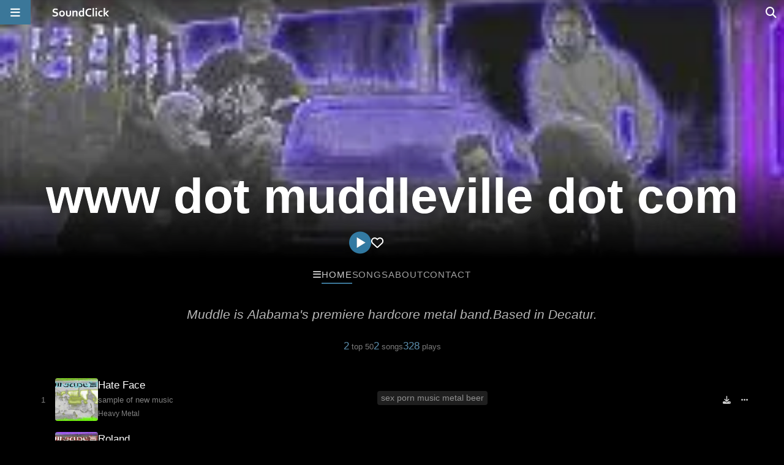

--- FILE ---
content_type: text/html;charset=UTF-8
request_url: https://www.soundclick.com/artist/default.cfm?bandID=181564
body_size: 8207
content:
<!doctype html>
<html lang="en-US">
<head>
<meta name="viewport" content="width=device-width, initial-scale=1, viewport-fit=cover">
<meta charset="UTF-8">
<link rel="preconnect" href="https://cloudimages.soundclick.com">
<link rel="dns-prefetch" href="//cloudimages.soundclick.com">
<title>www dot muddleville dot com – Metal & Heavy Metal Music | Free MP3 Downloads – New Songs</title>
<meta name="description" content=" 
Muddle is Alabama's premiere hardcore metal band.Based in Decatur.">
<!-- scripts -->
<script defer type="text/javascript" src="/_common/lib/jQuery3.7.0.min.js"></script>	
<script defer type="text/javascript" src="/_common/lib/jQuery3.6.4.FIX.min.js"></script> 
<script defer type="text/javascript" src="/_common/scripts/_minified/utils.min.js?v=11.2025_07"></script>	
<link rel="preload" href="/_cfStuff/fontawesome/kit-5a791bc007_v_25_11_01/css/all.min.css?v=11.2025_07" as="style" onload="this.onload=null;this.rel='stylesheet'">
<!-- css -->
<link rel="stylesheet" href="/_common/css/_minified/major.min.css?v=11.2025_07">	
<link rel="stylesheet" href="/_common/css/_minified/charts.min.css?v=11.2025_07">	
<link rel="stylesheet" href="/_common/css/_minified/artist.min.css?v=11.2025_07">	
<!-- white styles -->
<!-- icon -->
<link rel="icon" sizes="192x192" href="/images/icons/favIcon.png?v=2022">
<link rel="apple-touch-icon" href="/images/icons/apple-touch-icon.png?v=2022"/>
<!-- socials -->
<meta property="og:site_name" content="SoundClick" />
<meta property="fb:app_id" content="3537100384" />
<meta name="twitter:site" content="@SoundClick">
<meta name="twitter:domain" content="soundclick.com">
<meta name="twitter:app:name:iphone" content="SoundClick">
<meta name="twitter:app:name:ipad" content="SoundClick">
<meta name="twitter:app:name:googleplay" content="SoundClick">
<meta name="twitter:app:id:iphone" content="1476928026">
<meta name="twitter:app:id:ipad" content="1476928026">
<meta name="twitter:app:id:googleplay" content="com.soundclick.soundclickmobile">
<!-- open graph details -->
<meta property="og:description" content=" 
Muddle is Alabama's premiere hardcore metal band.Based in Decatur. #sexPornMusicMetalBeer" />
<meta property="og:image" content="https://cloudimages.soundclick.com/04/images/w/band/wwwdotmuddlevilledotcom.webp">
<meta property="og:image:secure_url" content="https://cloudimages.soundclick.com/04/images/w/band/wwwdotmuddlevilledotcom.webp">
<meta name="twitter:card" content="summary">
<meta name="twitter:description" content=" 
Muddle is Alabama's premiere hardcore metal band.Based in Decatur. #sexPornMusicMetalBeer">
<meta name="twitter:image" content="https://cloudimages.soundclick.com/04/images/w/band/wwwdotmuddlevilledotcom.webp">
<meta property="og:type" content="music.song">
<meta property="og:title" content="www dot muddleville dot com" />
<meta property="og:url" content="https://www.soundclick.com/wwwdotmuddlevilledotcom" />
<meta property="og:image:width" content="600">
<meta property="og:image:height" content="600">
<meta name="twitter:title" content="www dot muddleville dot com">
<link rel="manifest" href="/manifest.json?v=11.2025_07" />
<meta name="mobile-web-app-capable" content="yes">
<meta name="google-adsense-account" content="ca-pub-7488472088786332">
</head>
<body>
<main id="sclk_framework_content" role="main">
<script type="application/ld+json">
{"@context": "https://schema.org", "@type": "BreadcrumbList", "itemListElement": [
{ "@type": "ListItem", "position": 1, "name": "SoundClick", "item": "https://www.soundclick.com/" },
{ "@type": "ListItem", "position": 2, "name": "Metal", "item": "https://www.soundclick.com/metal" },
{ "@type": "ListItem", "position": 3, "name": "Heavy Metal", "item": "https://www.soundclick.com/metal/heavy-metal" },
{ "@type": "ListItem", "position": 4, "name": "www dot muddleville dot com", "item": "https://www.soundclick.com/wwwdotmuddlevilledotcom" }
]}
</script>
<script>
history.replaceState( { title: "www dot muddleville dot com – Metal & Heavy Metal Music | Free MP3 Downloads – New Songs", url:location.href, origurl:"https://www.soundclick.com/artist/default.cfm?bandid=181564&content=overview", scrollTop:0}, "", "https://www.soundclick.com/wwwdotmuddlevilledotcom"); 
</script>	
<script type="application/ld+json">{"@context": "https://schema.org","@type": "MusicGroup","name": "www dot muddleville dot com","genre": ["Metal","Heavy Metal"],"sameAs": ["https://muddleville.com","https://www.soundclick.com/artist/default.cfm?bandID=181564"],"foundingLocation": {"@type": "Place","address": {"@type": "PostalAddress","addressLocality": "decatur","addressCountry": "USA"}},"foundingDate": "2004-06-16","keywords": ["sexPornMusicMetalBeer"],"slogan": " \r\n\r\n \r\n\r\n \r\n\r\n \r\n \r\nMuddle is Alabama's premiere hardcore metal band.Based in Decatur.","description": "www dot muddleville dot com is a Heavy Metal artist with 2 tracks available free to stream. \r\n\r\n \r\n\r\n \r\n\r\n \r\n \r\nMuddle is Alabama's premiere hardcore metal band.Based in Decatur.","image": ["https://cloudimages.soundclick.com/04/images/w/band/wwwdotmuddlevilledotcom.webp"], "interactionStatistic": [{"@type": "InteractionCounter","interactionType": "https://schema.org/WatchAction","userInteractionCount": 4702,"description": "Total page views"},{"@type": "InteractionCounter","interactionType": "https://schema.org/ListenAction","userInteractionCount": 328,"description": "Total song streams"}],"url": "https://www.soundclick.com/wwwdotmuddlevilledotcom"}</script>
<section id="sclkArtist"> 
<section aria-label="Section containing main header">
<div id="sclk_pageHead" class="sclkArtist_pageHead img_enhance" >
<img src="https://cloudimages.soundclick.com/04/images/w/band/wwwdotmuddlevilledotcom.webp" id="sclkArtist_pageHead_coverPicture" alt="cover pic" fetchpriority="high" decoding="async">
<aside id="sclk_pageHead_fader" class="sclkArtist_fader" aria-label="Visual element"></aside>
<div id="sclkArtist_pageHeadWrapper">
<header id="sclkArtist_pageHeadContent" class="filter_pageHead_update">
<h1 id="sclkArtist_pageHead_name" class="sclk_link" data-href="/artist/default.cfm?bandID=181564">www dot muddleville dot com</h1>
<section id="sclkArtist_pageHead_buttons">
<div id="sclkArtist_songInfo_actionBtns">
<button title="Play" class="clk_loadPlaylist" data-type="artist" data-typeid="181564"><i class="fa-sharp-duotone fa-solid fa-circle-play"></i></button>
<button title="Follow" class="sclk_link" data-href="/memberAdmin/utils/follow.cfm?action=follow&bandID=181564" data-skipHistory="true"><i class="far fa-heart"></i></button>
</div>
</section>
</header>
</div>
</div>
<nav id="sclkArtist_topNavWrapper" aria-label="Artist navigation links">
<div id="sclkArtist_topNavContainer" class="scrolling-wrapper">
<div id="sclkArtist_mobile_tabs_menuBarBtn" title="Artist menu" class="sclkArtist_topNavDiv clk_showArtistSideMenu scroll-item sclkArtist_topNav_mobile" data-bandid="181564">
<i class="fa-solid fa-bars"></i>
</div>
<a class="sclkArtist_topNavDiv sclk_link scroll-item sclkArtist_topNav_mobile sclkArtist_topNavSelected" href="/wwwdotmuddlevilledotcom" data-href="/artist/default.cfm?bandID=181564">Home</a>
<a class="sclkArtist_topNavDiv sclk_link scroll-item sclkArtist_topNav_mobile " href="/wwwdotmuddlevilledotcom/?content=songs" data-href="/artist/default.cfm?bandID=181564&content=songs">Songs</a>
<a class="sclkArtist_topNavDiv sclk_link scroll-item sclkArtist_topNav_mobile " href="/wwwdotmuddlevilledotcom/?content=about" data-href="/artist/default.cfm?bandID=181564&content=about" >About</a>
<a class="sclkArtist_topNavDiv sclk_link scroll-item sclkArtist_topNav_mobile " href="/wwwdotmuddlevilledotcom/?content=contact" data-href="/artist/default.cfm?bandID=181564&content=contact">Contact</a>
</div>
</nav>
</section>
<aside id="sclkArtist_topAltNameWrapper" aria-label="Alternative header when user scrolls down">
<div id="sclkArtist_topAltNameContainer">
<div>&nbsp;</div>
<div id="sclkArtist_topAlt_name">www dot muddleville dot com</div>
<div id="sclkArtist_topAlt_buttons">
<div title="Play" class="clk_loadPlaylist" data-type="artist" data-typeid="181564"><i class="fa-sharp-duotone fa-solid fa-circle-play"></i></div>
<div title="Follow" class="sclk_link" data-href="/memberAdmin/utils/follow.cfm?action=follow&bandID=181564" data-skipHistory="true"><i class="far fa-heart"></i></div>
<div title="Artist menu" class="clk_showArtistSideMenu" data-bandid="181564"><i class="fa-solid fa-bars"></i></div>
</div>
</div>
</aside>
<div id="sclkArtist_contentWrapper">
<div id="sclkArtist_content">
<h2 id="sclkArtist_tagline"> 
Muddle is Alabama's premiere hardcore metal band.Based in Decatur. </h2>	
<div id="sclkArtist_overview_numbers">
<div>
<span class="sclkArtist_overview_number">
2</span>
<span class="sclkArtist_overview_text">top 50</span>
</div> 
<div>
<span class="sclkArtist_overview_number">
2</span>
<span class="sclkArtist_overview_text">songs</span>
</div> 
<div>
<span class="sclkArtist_overview_number">
328</span>
<span class="sclkArtist_overview_text">plays</span>
</div> 
</div>
<div style="height: 10px;"></div>
<section id="playingSong_1322159" class="charts2_songBox" aria-label="Song information">
<aside class="charts2_section_position" aria-label="Position and play button">
<button class="charts2_posPlayToggle clk_loadPlaylist" aria-label="Toggle play"
data-type="artist" data-typeid="181564" data-songid="1322159" data-startrow="1"
>
<div class="charts2_playBtn"><i class="fa-sharp-duotone fa-solid fa-circle-play"></i></div>
<div class="charts2_position">
<div class="charts2_position_number">1</div>
</div>
</button>
</aside>
<img class="charts2_section_picture clk_loadPlaylist lazybg" data-src="https://cloudimages.soundclick.com/04/images/w/song/wwwdotmuddlevilledotcom%2Bhateface2.jpg" src="/images/site/1x1.png" 
alt="Picture for song 'Hate Face' by artist 'www dot muddleville dot com'" 
data-type="artist" data-typeid="181564" data-songid="1322159" data-startrow="1">
</img>
<div class="charts2_section_titleBox">
<h3 class="charts2_songname songActivityIndicator clk_loadPlaylist" 
aria-label="Song title"
data-type="artist" data-typeid="181564" data-songid="1322159" data-startrow="1"
>
<span class="sclk_mobileOnly">Hate Face</span>
<span class="sclk_desktopOnly">Hate Face</span>
</h3>
<p class="charts2_description">
<span>sample of new music</span>
</p>
<p class="charts2_extra_infos">
<span>
<a class="sclk_link" href="/metal/heavy-metal"> 
Heavy Metal
</a>
</span>
</p>
</div>
<div class="charts2_section_tags">
<ul>
<li>
<a class="sclk_link" href="/search/default.cfm?searchterm=sex+porn+music+metal+beer,&tagIDs=69216">sex porn music metal beer</a>
</li>
</ul>
</div>
<div class="charts2_section_distribution">
<a class="charts2_button charts2_button_gray clk_openPopupBox" href="/utils_download/download_song.cfm?ID=1322159&bandid=181564" rel="nofollow" title="Free MP3 download of 'Hate Face'" aria-label="Download free MP3">
<i class="fa-solid fa-download"></i>
</a>
</div>
<div class="charts2_section_moreInfoBtn">
<a class="charts2_button charts2_button_gray clk_openPopupBox" href="/music/songInfo_standalone/?songID=1322159" data-href="/music/songInfo.cfm?songID=1322159&popup=true" data-width="650" data-fullsizemobile title='Full song details for "Hate Face" by www dot muddleville dot com' aria-label="Full song details">
<i class="fa-solid fa-ellipsis"></i>
</a>
</div>
</section> 
<script type="application/ld+json">
{"@context": "https://schema.org","@type": "MusicRecording","name": "Hate Face","byArtist": {"@type": "MusicGroup","name": "www dot muddleville dot com","url": "https://www.soundclick.com/wwwdotmuddlevilledotcom"},"author": {"@type": "Person","name": "Muddle"},"genre": ["Metal","Heavy Metal"],"description": "\"Hate Face\" is a song by www dot muddleville dot com. sample of new music","image": ["https://cloudimages.soundclick.com/04/images/w/song/wwwdotmuddlevilledotcom%2Bhateface2.jpg","https://cloudimages.soundclick.com/04/images/w/band/wwwdotmuddlevilledotcom.webp","https://www.soundclick.com/images/brand/sc_default_square.webp"],"url": "https://www.soundclick.com/music/songinfo_standalone/?songID=1322159","datePublished": "2004-06-15","duration": "PT0M00S","audio": {"@type": "AudioObject","contentUrl": "https://www.soundclick.com/music/songinfo_standalone/?songID=1322159","encodingFormat": "audio/mpeg"},"keywords": ["sexPornMusicMetalBeer"],"additionalProperty": [{"@type": "PropertyValue","name": "Peak Chart Position","value": 29,"description": "SoundClick Charts"}],"isBasedOn": {"@type": "MusicComposition","lyricist": {"@type": "Person","name": "Muddle"}}}
</script>
<section id="playingSong_1322144" class="charts2_songBox" aria-label="Song information">
<aside class="charts2_section_position" aria-label="Position and play button">
<button class="charts2_posPlayToggle clk_loadPlaylist" aria-label="Toggle play"
data-type="artist" data-typeid="181564" data-songid="1322144" data-startrow="2"
>
<div class="charts2_playBtn"><i class="fa-sharp-duotone fa-solid fa-circle-play"></i></div>
<div class="charts2_position">
<div class="charts2_position_number">2</div>
</div>
</button>
</aside>
<img class="charts2_section_picture clk_loadPlaylist lazybg" data-src="https://cloudimages.soundclick.com/04/images/w/song/wwwdotmuddlevilledotcom%2Broland2.jpg" src="/images/site/1x1.png" 
alt="Picture for song 'Roland' by artist 'www dot muddleville dot com'" 
data-type="artist" data-typeid="181564" data-songid="1322144" data-startrow="2">
</img>
<div class="charts2_section_titleBox">
<h3 class="charts2_songname songActivityIndicator clk_loadPlaylist" 
aria-label="Song title"
data-type="artist" data-typeid="181564" data-songid="1322144" data-startrow="2"
>
<span class="sclk_mobileOnly">Roland</span>
<span class="sclk_desktopOnly">Roland</span>
</h3>
<p class="charts2_description">
<span>sample on new music</span>
</p>
<p class="charts2_extra_infos">
<span>
<a class="sclk_link" href="/metal/heavy-metal"> 
Heavy Metal
</a>
</span>
</p>
</div>
<div class="charts2_section_tags">
<ul>
<li>
<a class="sclk_link" href="/search/default.cfm?searchterm=sex+porn+music+metal+beer,&tagIDs=69216">sex porn music metal beer</a>
</li>
</ul>
</div>
<div class="charts2_section_distribution">
<a class="charts2_button charts2_button_gray clk_openPopupBox" href="/utils_download/download_song.cfm?ID=1322144&bandid=181564" rel="nofollow" title="Free MP3 download of 'Roland'" aria-label="Download free MP3">
<i class="fa-solid fa-download"></i>
</a>
</div>
<div class="charts2_section_moreInfoBtn">
<a class="charts2_button charts2_button_gray clk_openPopupBox" href="/music/songInfo_standalone/?songID=1322144" data-href="/music/songInfo.cfm?songID=1322144&popup=true" data-width="650" data-fullsizemobile title='Full song details for "Roland" by www dot muddleville dot com' aria-label="Full song details">
<i class="fa-solid fa-ellipsis"></i>
</a>
</div>
</section> 
<script type="application/ld+json">
{"@context": "https://schema.org","@type": "MusicRecording","name": "Roland","byArtist": {"@type": "MusicGroup","name": "www dot muddleville dot com","url": "https://www.soundclick.com/wwwdotmuddlevilledotcom"},"author": {"@type": "Person","name": "Muddle"},"genre": ["Metal","Heavy Metal"],"description": "\"Roland\" is a song by www dot muddleville dot com. sample on new music","image": ["https://cloudimages.soundclick.com/04/images/w/song/wwwdotmuddlevilledotcom%2Broland2.jpg","https://cloudimages.soundclick.com/04/images/w/band/wwwdotmuddlevilledotcom.webp","https://www.soundclick.com/images/brand/sc_default_square.webp"],"url": "https://www.soundclick.com/music/songinfo_standalone/?songID=1322144","datePublished": "2004-06-20","duration": "PT0M00S","audio": {"@type": "AudioObject","contentUrl": "https://www.soundclick.com/music/songinfo_standalone/?songID=1322144","encodingFormat": "audio/mpeg"},"keywords": ["sexPornMusicMetalBeer"],"additionalProperty": [{"@type": "PropertyValue","name": "Peak Chart Position","value": 4,"description": "SoundClick Charts"}],"isBasedOn": {"@type": "MusicComposition","lyricist": {"@type": "Person","name": "Muddle"}}}
</script>
<section style="height: 40px" aria-label="Buffer after section"></section>	
<div id="sclkArtist_overview_interview_wrapper">
<div id="sclkArtist_about_interview_outer">
<div id="sclkArtist_about_interview_inner">
<div class="interviewText"><code>Muddle is Alabama's premiere hardcore metal band.Based in Decatur,these guys are quickly gaining much attention and turning many heads.With pulsating fast-paced beats,heavy low crunching riffs,funky bass lines,and nightmarish lyrics,one stop in these guys shows will leave you just that-"Muddled". Muddle was formed in early 2001 and quickly began writing material.With each member bringing different styles and influences to the band,a mix of musical interests were implemented in the written music,thus giving Muddle a sound of their own.Influences ranging from Mudvayne to Parliament can be heard in their music. Muddle is comprised of our newest addition "Chris Lee", who resides in Huntsville,AL. "Brian Stadden" on guitar,living in Decatur AL. On Bass is "David Pointer",husband and father of 2 in Decatur also. "James Parker" completes Muddle on drums.James also lives in Decatur. And last but not least "Chris Kemp"(C.K.Simon) on turn tables/keys/and samples, who resides in Huntsville Al.</code></div>
<div class="headerSub">Band/artist history</div>
<div class="interviewText"><code>"CHRIS LEE"- Vocals
With his nightmarish screams and deepend lyrics,Lee,made Muddle complete when he joined in early March 2004.Overcoming adversity that plagued his early years,Lee channeled thoughts and feelings into lyrics that run deep into the soul and express the parts of life that sometimes prove vital in the becoming of who you are.

"BRIAN STADDEN" - Guitar
Extremely talented,with an ear for the music.Just a few of the phrases that havecome to be used in describing this guitarist extraodinaire.Learning to play at an early age,Shady has gained much attention for his heavy,low crunching riffs,thus creating the unique sound that Muddle has come to be known by.

"DAVID POINTER" - Bass
Not enough can be said about Dae-Dae.Bringing his bass-slapping,string-popping style of play to the band,David can get down with the best of them.Another young learner,he posesses an undeniable gift when it comes to the art of playing the bass.If bass playing can in fact be considered an art,David has come to be a masterpiece in hand.

"JAMES PARKER" - Drums
Rounding out the band,and definitely making his presence known would be the fast paced,hard hitting beats by Parker.Having the capability of uping and slowing the tempo of the music,Peezee has garnered praise in his style of play.A former guitar player,Parker picked up the sticks and hasn't looked back since-a decision that wouldn't prove ill.

"Chris Kemp"(C.K.Simon)-turn tables/keys/and samples, 
Kemp bring his crazy jungle dj'ing style and his bluesy key playing and mixes it all up and manages to find a spot in the music to put it which gives muddle's music it's own unique sound.</code></div>
<div class="headerSub"><code>Have you performed in front of an audience?</code></div>
<div class="interviewText">Yes, we are currently booking shows across Southeast US. We have played from Kentucky to florida, and mississippi to georgia. with many special moments.</div>
<div class="headerSub">Your musical influences</div>
<div class="interviewText"><code>lamb of god, chimira, otep, 40 below summer, parliment, primus, mudvayne...to name a few</code></div>
</div>
</div>
</div>
<div id="sclkArtist_data_wrapper">	<div id="sclkArtist_data_box">	
<div class="sclkArtist_data_box_small">
<div>
<a class="sclkArtist_data_header sclk_link" href="/artist/default.cfm?bandID=181564">
www dot muddleville dot com
</a>
</div>
<div>
<i class="fa-solid fa-location-dot"></i>
decatur, 
USA
</div>
<div>
<i class="fa-solid fa-headphones"></i>
<a class="sclk_link" href="/metal">Metal</a> <span>&bull;</span> 
<a class="sclk_link" href="/metal/heavy-metal">Heavy Metal</a>
</div>
<div style="height: 10px;"></div>
<div><i class="fa-solid fa-star"></i><a class="linkAsTextColor" href="https://www.soundclick.com/wwwdotmuddlevilledotcom" target="external">soundclick.com/wwwdotmuddlevilledotcom</a></div>
<div><i class="fa-solid fa-link"></i><a class="linkAsTextColor" href="http://muddleville.com" target="external">muddleville.com</a></div>
<div style="height: 10px;"></div>
<div id="sclkArtist_data_picture" class="lazybg" style="background-image: url('https://cloudimages.soundclick.com/04/images/w/band/wwwdotmuddlevilledotcom.webp');"></div>
<div style="height: 10px;"></div>
<div id="sclkArtist_overview_bandID">
<span class="icon_dummy">ID</span>
181564
</div>
</div>
<div id="sclkArtist_contact" class="sclkArtist_data_box_wide">
<div class="sclkArtist_data_header">Contact</div>
<div style="opacity: 0.6">Sorry, this artist currently doesn't accept email messages.</div>
</div>
<div class="sclkArtist_data_box_wide">
<a class="sclkArtist_data_header sclk_link" href="/artist/default.cfm?bandID=181564&content=comments">
Comments 
</a>
<div id="sclkArtist_data_comments_grid">
</div>
<div style="height: 20px;"></div>
<div id="sclk_comments_logIn">
Please <a class="sclk_link" href="/login/signup.cfm?from=artist">sign up</a> or <a class="sclk_link" href="/login/login.cfm?from=artist">log in</a> to post a comment.
</div>
</div>
<div>
<div class="sclkArtist_data_header">Tags</div>
<div id="sclkArtist_data_taglist">
<a class="sclk_link" 
title="#sexPornMusicMetalBeer: 1 artists are tagged" 
href="/search/default.cfm?searchterm=sex+porn+music+metal+beer">
sex porn music metal beer
</a> 
</div>
</div>
</div></div>
<style>
.friday_wrap {
margin: 0 auto;
text-align: center;
}
a.fridayBox { 
display: inline-block;
background: rgb(59 119 153 / 50%);
color: rgba(255, 255, 255, 0.75);
border: solid 1px rgba(var(--sc_primary_text),0.09);
border-radius: 8px;
padding: 20px 0;
width: 500px; max-width: 90vw;
font-size: 16px;
text-align: center;
transition: 0.2s;
}
a.fridayBox:hover {
background: rgb(59 119 153 / 60%);
color: rgba(255, 255, 255, 0.95);
}
</style>
</div>
</div>
</section>
<footer id="homepageFooterWrapper"> 
<nav id="homepageFooter">
<span><a class="sclk_link" href="/default.cfm">Home</a></span>
<span><a class="sclk_link" href="/faq.cfm">FAQ</a></span>
<span><a class="sclk_link" href="/company/about.cfm">About us/Contact</a></span>
<span><a class="sclk_link" href="/company/jobs.cfm">Jobs</a></span>
<span><a class="sclk_link" href="/company/legal.cfm?show=dmca">DMCA/Copyrights</a></span>
<span><a class="sclk_link" href="/company/legal.cfm?show=privacy">Privacy</a></span>
<span><a class="sclk_link" href="/company/legal.cfm">Legal</a></span>
<div>
1997-2026 SoundClick Inc, all rights reserved. SoundClick and The SoundClick Logo are registered trademarks.
</div>
</nav>
</footer>
<div id="sclkArtist_sidemenu"> 
<div class="clk_hideArtistSideMenu">
<div id="sclkArtist_sidemenu_picture" class="lazybg" style="background-image: url('https://cloudimages.soundclick.com/04/images/w/band/wwwdotmuddlevilledotcom.webp');"></div>
<div id="sclkArtist_sidemenu_artistname" class="sclk_link" data-href="/artist/default.cfm?bandID=181564">www dot muddleville dot com</div>
<div id="sclkArtist_sidemenu_actionBtns">
<div><span class="clk_loadPlaylist" data-type="artist" data-typeid="181564">PLAY</span></div>
<div>
<span class="sclk_link" data-href="/memberAdmin/utils/follow.cfm?action=follow&bandID=181564" data-anchor="none" data-skipHistory="true">FOLLOW</span>
</div>
<div>
<span class="clk_share" 
data-share="/artist/default.cfm?bandID=181564" 
data-href="/artist/utils/_share.cfm?bandID=181564&noNavigation" 
data-width="620">SHARE</span>
</div>
</div>
<div style="width:90%;margin:35px auto;opacity:0.8;font-style:italic;">
<h2>Metal & Heavy Metal Music artist from decatur. New songs free to stream or download. Add to your playlist now.</h2>
</div>
<nav class="artist-nav">
<ul>
<li><a class="sm_headers sclk_link" href="/artist/default.cfm?bandID=181564">
<i class="fa-solid fa-house"></i> Artist Home
</a></li>
<li>
<a class="sm_headers sclk_link" href="/wwwdotmuddlevilledotcom/?content=songs" data-href="/artist/default.cfm?bandID=181564&content=songs">
<i class="fa-solid fa-headphones"></i> Music
</a>
<ul class="submenu">
<li><a class="sub_buttons sclk_link" href="/wwwdotmuddlevilledotcom/?content=songs" data-href="/artist/default.cfm?bandID=181564&content=songs">
<i class="fa-solid fa-chevron-right"></i> Songs
</a></li>
</ul>
</li>
<li>
<a class="sm_headers sclk_link" href="/wwwdotmuddlevilledotcom/?content=about" data-href="/artist/default.cfm?bandID=181564&content=about">
<i class="far fa-address-card"></i> About
</a>
<ul class="submenu">
<li><a class="sub_buttons sclk_link" href="/wwwdotmuddlevilledotcom/?content=interview" data-href="/artist/default.cfm?bandID=181564&content=interview">
<i class="fa-solid fa-chevron-right"></i> Interview
</a></li>
<li><a class="sub_buttons sclk_link" href="/wwwdotmuddlevilledotcom/?content=about" data-href="/artist/default.cfm?bandID=181564&content=about">
<i class="fa-solid fa-chevron-right"></i> Artist links &amp; data
</a></li>
</ul>
</li>
<li>
<a class="sm_headers sclk_link" href="/wwwdotmuddlevilledotcom/?content=about" data-href="/artist/default.cfm?bandID=181564&content=about">
<i class="far fa-chart-network"></i> Community
</a>
<ul class="submenu">
<li><a class="sub_buttons sclk_link" href="/wwwdotmuddlevilledotcom/?content=comments" data-href="/artist/default.cfm?bandID=181564&content=comments">
<i class="fa-solid fa-chevron-right"></i> Comments
</a></li>
</ul>
</li>
</ul>
</nav>
</div>
</div>
<div id="sclkArtist_sidemenuShadow" class="clk_hideArtistSideMenu"></div>
</main>
<div id="site_navigations">
<aside id="sclk_top_browseractive" aria-label="Indicator for browser activity while loading pages"></aside>
<section id="sclk_navigation" aria-label="Navigation on top of pages">
<!-- Menu Button -->
<button id="sclkNav_homeMenu" title="Menu" aria-label="Open main navigation">
<i class="fa-solid fa-bars" aria-hidden="true"></i>
</button>
<!-- Logo Link -->
<div id="sclkNav_scLogo">
<a class="sclk_link" href="/default.cfm" aria-label="SoundClick homepage">
<img id="scLogo" src="/images/brand/NewLogo.svg" height="14" width="94" alt="SoundClick logo" />
</a>
</div>
<!-- Shopping Cart (updated with shoppingCart_update() in framework_footer.cfm or shoppingcart.cfm) -->
<button id="sclkNav_shoppingcart" title="Shopping cart">
<span id="sclkNav_shoppingcartCounter"></span>
<i class="fa-sharp fa-solid fa-cart-shopping"></i>
</button>
<!-- Search Icon -->
<button id="sclkNav_searchIcon" title="Search" class="sclk_link" data-href="/search/default.cfm" aria-label="Open search page">
<i class="fa-solid fa-magnifying-glass" aria-hidden="true"></i>
</button>
</section>
<nav id="sclk_sidemenu" aria-label="Main navigation on left side">
<div id="sm_search" class="sclk_link" data-href="">
<input id="sm_searchInput" type="text" placeholder="Search">
<div id="sm_searchIcon"><i class="fa-solid fa-magnifying-glass"></i></div> 
</div>
<a class="sideNav_btn sclk_link linkAsText" href="/default.cfm" aria-label="Go to Home">
<div><i class="fa-regular fa-house"></i></div>
<div>Home</div>
</a>
<a class="sideNav_btn sclk_link linkAsText" href="/music/default.cfm" aria-label="Go to Music">
<div><i class="fa-solid fa-headphones"></i></div>
<div>Music</div>
</a>
<a class="sideNav_btn sm_spacebelow sclk_link linkAsText" href="/forum/default.cfm" aria-label="Go to Forum">
<div><i class="fa-regular fa-messages"></i></div>
<div>
Forum 
</div>
</a>
<a id="sidemenu_loginBtn" class="sideNav_btn sclk_link linkAsText" href="/login/login.cfm">
<div><i class="fa-solid fa-right-from-bracket"></i></div>
<div>Log in</div>
</a>
<a id="sidemenu_signupBtn" class="sideNav_btn sm_spacebelow sclk_link linkAsText" href="/login/signup.cfm">
<div><i class="fa-solid fa-user-plus"></i></div>
<div>Sign up</div>
</a> 
<a class="sideNav_btn sclk_link linkAsText" href="/faq.cfm" title="Frequently Asked Questions">
<div><i class="fa-regular fa-circle-info"></i></div>
<div>FAQ</div>
</a>
<a class="sideNav_btn sclk_link linkAsText" href="/company/about.cfm">
<div><i class="fa-solid fa-envelope"></i></div>
<div>Contact us</div>
</a>
<button class="sideNav_btn" onclick="location.reload(true);">
<div><i class="fa-regular fa-arrows-rotate"></i></div>
<div>Reload page</div>
</button>
<div id="sm_darkmode" class="sideNav_btn toggleBox">
<div>
<input id="sm_darkmode_toggle" type="checkbox" checked="checked">
<label for="sm_darkmode_toggle" class="labelBox"></label>
</div>
<div>Dark mode</div>
</div>	
</nav>
</div>
<aside id="sidebarBox" aria-label="Sidebar for shopping cart and similar"></aside>
<aside id="sidebarShadow" class="clk_sidebarShadowHide" aria-label="Visual element only"></aside>
<aside id="popupBox_wrapper" aria-label="Popup box after user interactions">
<div id="popupBox"></div>
<button id="popupBox_closeBtn" aria-label="Close popup">
<i class="fa-solid fa-xmark-large"></i>
</button>
</aside>
<button id="scrollToTop"><div id="scrollToTop_button"><i class="fa-solid fa-chevron-up"></i></div></button>
<footer id="sclk_player"><style>
#playlist {
top: 30px;
}
@media (max-width: 600px) {
#playerSCLK { bottom: -120px; }
}
</style>
<div id="playerSCLK" songid=> 
<audio id="player-html5" title="" data-title="" data-artist="" data-picture="" type="audio/mpeg"></audio>
<div id="player_seekbar"></div>
<div id="player_progressbar">
<div id="player_progress"></div>
</div>
<div id="player_currentTime" class="player_progressTime"></div>
<div id="player_totalTime" class="player_progressTime"></div>
<div id="playerControls">
<div id="volumeSlider">
<i id="volBtn" class="fa-sharp fa-solid fa-volume"></i>
<input id="slider" type="range" value="100" min="0" max="100">
</div>
<div id="btnShowPlaylist" title="Queue" class="ctrlGroups pc_ctrlBtn">
<i class="fa-sharp fa-solid fa-list-music"></i>
</div>
<div id="ctrlBtnsPlay" class="ctrlGroups">
<div id="btnPrev" class="pc_ctrlBtn"><i class="fa-sharp fa-solid fa-backward-step"></i></div> 
<div id="btnPlay" class="pc_ctrlBtn playBtn"><i class="fa-sharp fa-solid fa-play"></i></div> 
<div id="btnPause" class="pc_ctrlBtn playBtn"><i class="fa-sharp fa-solid fa-pause"></i></div> 
<div id="btnNext" class="pc_ctrlBtn"><i class="fa-sharp fa-solid fa-forward-step"></i></div>
</div>
<div id="playerSCLK_playInfo" class="ctrlGroups" data-width="" data-fullsizemobile>
<div id="playerSCLK_songPicture" class="img_enhance"></div>
<div id="playerSCLK_artistInfo">
<div id="playerSCLK_songTitle" class=""></div>
<div id="playerSCLK_artistName" class=""></div>
</div> 
</div>
<div id="sclkDistribution" class="ctrlGroups">
<div id="sclkLicense" class="pc_ctrlBtn charts2_button clk_openPopupBox" data-width="500px"><i class="fa-sharp fa-solid fa-cart-shopping"></i><span class="discount"></span><span></span></div>
<div id="sclkLicense_CC" class="pc_ctrlBtn charts2_button clk_openPopupBox" data-width="550"><i class="fa-brands fa-creative-commons" style="font-size: 20px;"></i><span>free</span></div>
<div id="sclkBuyAlbum" class="pc_ctrlBtn charts2_button clk_openPopupBox" data-width="900px" data-height="fit-content"><i class="fa-solid fa-compact-disc"></i><span></span></div>
<div id="sclkBuySingle" class="pc_ctrlBtn charts2_button clk_openPopupBox" data-width="900px" data-height="fit-content"><i class="fa-sharp fa-solid fa-download"></i><span></span></div>
<div id="sclkDownload" class="pc_ctrlBtn clk_openPopupBox" data-width="500px" data-height="fit-content"><i class="fa-sharp fa-solid fa-download"></i></div>
</div>
<div id="sclkSocial" class="ctrlGroups">
<div id="sclkShare" title="Share" class="pc_ctrlBtn clk_openPopupBox" data-fullsizeMobile data-width="600px"><i class="fa-sharp fa-regular fa-arrow-up-from-bracket"></i></div>
<div id="sclkLike" title="Like" class="pc_ctrlBtn clk_togglePlayerLikeStatus"><i class="fa-sharp fa-solid fa-heart"></i></div>
<div id="sclkAddPlaylist" title="Add to playlist" class="pc_ctrlBtn" data-fullsizeMobile><i class="fa-sharp fa-solid fa-plus"></i></div>
<div id="sclkAddPComment" title="Write a comment" class="pc_ctrlBtn clk_openPopupBox" data-fullsizeMobile data-width="600px"><i class="far fa-comments-alt"></i></div>
</div>
<div id="sclkMobile" class="ctrlGroups">
<div id="mobileBuy" class="clk_openPopupBox">
<i class="fa-sharp fa-solid fa-cart-shopping"></i>
<span id="price"></span>
</div>
<div id="mobileBtnPlay" class="playBtn">
<i class="fa-sharp fa-solid fa-play"></i>
</div>
<div id="mobileBtnPause" class="playBtn">
<i class="fa-sharp fa-solid fa-pause"></i>
</div>
</div>
</div>
</div>
<div >
<div id="sclkPlayer_playlist_pageShadow" class="clk_hidePlaylist"></div>
<div id="playlistWrap">
<div id="playlist">
<div id="playlistContent">
<div id="playlistHeader">Queue</div>
<div id="playlist--list">
<div id="playlistAjax" data-url="" data-currentpage="1" data-root="playlist">
</div>
</div>
</div> 
</div>
</div>
</div>
<div id="sclkPlayer_sidepanel_pageShadow" class="clk_moreInfoHide"></div>
<div id="sclkPlayer_sidepanel"></div>
</footer>
<article id="sclk_player_fullPage">
<div id="sclkArtist_songInfo_topBtnBox">
<div onclick="fullPagePlayer_hide()" class="playerBtn">
<i class="fa-sharp fa-solid fa-chevron-down"></i>
</div>	
<div id="mobileShowPlaylist" class="playerBtn">
<i class="fa-sharp fa-solid fa-list-music"></i>
</div>
<div id="chromecastButton" class="playerBtn" style="display: none;">
<i class="fa-sharp fa-regular fa-screencast"></i>
</div>
<div id="airplayButton" class="playerBtn" style="display: none;">
<i class="fa-sharp fa-solid fa-airplay"></i>
</div>
</div>
<div id="sclk_player_fullPage_infopage"></div>
<footer id="sclk_player_fullPage_controlsOnly">
<div id="playerFullCTRL_seekbar"></div>
<div id="playerFullCTRL_progressbar">
<div id="playerFullCTRL_progress"></div>
</div>
<div id="playerFullCTRL_currentTime" class="playerFullCTRL_progressTime"></div>
<div id="playerFullCTRL_totalTime" class="playerFullCTRL_progressTime"></div>
<div id="playerFullCTRL_ctrlBtns_wrap">
<div id="playerFullCTRL_ctrlBtns" class="ctrlGroups">
<div id="playerFullCTRL_btnPrev" class="pc_ctrlBtn"><i class="fa-sharp fa-solid fa-backward-step"></i></div> 
<div id="player_btn15_back" class="pc_ctrlBtn"><i class="fa-sharp fa-solid fa-rotate-left"></i></div> 
<div id="playerFullCTRL_btnPlay" class="pc_ctrlBtn playBtn"><i class="fa-sharp fa-solid fa-play"></i></div> 
<div id="playerFullCTRL_btnPause" class="pc_ctrlBtn playBtn"><i class="fa-sharp fa-solid fa-pause"></i></div> 
<div id="player_btn15_forward" class="pc_ctrlBtn"><i class="fa-sharp fa-solid fa-rotate-right"></i></div> 
<div id="playerFullCTRL_btnNext" class="pc_ctrlBtn"><i class="fa-sharp fa-solid fa-forward-step"></i></div>
</div>
</div>
</footer> 
</article>
<script defer type="text/javascript" src="/_common/scripts/_minified/IO_lazyload.min.js?v=11.2025_07"></script>	
<script defer type="text/javascript" src="/_common/scripts/_minified/IO_infiniteScroll.min.js?v=11.2025_07"></script>	
<script defer type="text/javascript" src="/_common/scripts/_minified/folder_framework.min.js?v=11.2025_07"></script>	
<script defer type="text/javascript" src="/_common/scripts/_minified/folders.min.js?v=11.2025_07"></script>	
<script defer type="text/javascript" src="/_common/scripts/_minified/sc_eventHandlers.min.js?v=11.2025_07"></script>	
<script defer type="text/javascript" src="/_common/scripts/_minified/sc_scrollEvents.min.js?v=11.2025_07"></script>	
<script defer type="text/javascript" src="/_common/scripts/_minified/sc_swipeEvents.min.js?v=11.2025_07"></script>	
<script defer type="text/javascript" src="/_common/scripts/_minified/sc_filterSongs.min.js?v=11.2025_07"></script>	
<script defer type="text/javascript" src="/_common/scripts/_minified/sc_clickEvents.min.js?v=11.2025_07"></script>	
<script defer type="text/javascript" src="/playerV5/lib/minified/sclk_player_5.0.min.js?v=11.2025_07"></script>	
<!-- deferred external scripts -->
<link rel="preload" href="/_common/css/_minified/minor.min.css?v=11.2025_07" as="style" onload="this.onload=null;this.rel='stylesheet'">	
<link rel="preload" href="/playerV5/lib/minified/sclk_player_5.0.min.css?v=11.2025_07" as="style" onload="this.onload=null;this.rel='stylesheet'">	
<link rel="preload" href="/_common/css/_minified/filterSongs.min.css?v=11.2025_07" as="style" onload="this.onload=null;this.rel='stylesheet'">	
<link rel="preload" href="/_common/css/_minified/filter_options.min.css?v=11.2025_07" as="style" onload="this.onload=null;this.rel='stylesheet'">	
<link rel="preload" href="/_common/css/_minified/homepage.min.css?v=11.2025_07" as="style" onload="this.onload=null;this.rel='stylesheet'">	
<link rel="preload" href="/_common/css/_minified/forum.min.css?v=11.2025_07" as="style" onload="this.onload=null;this.rel='stylesheet'">	
<link rel="preload" href="/_common/css/_minified/artistAdmin.min.css?v=11.2025_07" as="style" onload="this.onload=null;this.rel='stylesheet'">	
<link rel="preload" href="/_common/css/_minified/artistAdmin1.min.css?v=11.2025_07" as="style" onload="this.onload=null;this.rel='stylesheet'">	
<link rel="preload" href="/_common/css/_minified/madeForYou.min.css?v=11.2025_07" as="style" onload="this.onload=null;this.rel='stylesheet'">	
<link rel="preload" href="/_common/css/_minified/member.min.css?v=11.2025_07" as="style" onload="this.onload=null;this.rel='stylesheet'">	
<link rel="preload" href="/_common/css/_minified/memberAdmin.min.css?v=11.2025_07" as="style" onload="this.onload=null;this.rel='stylesheet'">	
<link rel="preload" href="/_common/css/_minified/store.min.css?v=11.2025_07" as="style" onload="this.onload=null;this.rel='stylesheet'">	
<link rel="preload" href="/_common/css/_minified/company.min.css?v=11.2025_07" as="style" onload="this.onload=null;this.rel='stylesheet'">	
<link rel="preload" href="/_common/lib/jQuery_Fancybox.3.5.6.min.css" as="style" onload="this.onload=null;this.rel='stylesheet'">
<link rel="preload" href="/_common/lib/flatpickr_4.6.13.css" as="style" onload="this.onload=null;this.rel='stylesheet'">
<!-- white styles -->
<script>
if (typeof window.scrollHandler === "undefined") {
window.scrollHandler = null;
}
function loadJS(src, callback) {
var script = document.createElement("script");
script.src = src;
script.async = true;
script.onload = callback || function () {};
script.onerror = function() {
console.error('Failed to load script:', src);
};
document.head.appendChild(script);
}
window.addEventListener("load", function () {
var loadResources = function() {
// Analytics & enhancement features only
loadJS("/_common/lib/Google_Analytics.min.js");	//	Google Analytics: subsequent views are tracked in folder_framework.js -> sc_tracking.js 
loadJS("https://www.gstatic.com/cv/js/sender/v1/cast_sender.js?loadCastFramework=1");	// player: casting
loadJS("/playerV5/lib/minified/castingScripts.min.js?v=11.2025_07");	// player: casting
loadJS("/pwa_mobile/PWA_install_onDemand.min.js?v=11.2025_07");	// PWA install on demand
loadJS("/_common/scripts/_minified/sc_eventReloads.min.js?v=11.2025_07");	// scripts reloader
loadJS("/_common/lib/jQuery_Fancybox.3.5.6.min.js");	// jQuery fancybox
loadJS("/_common/lib/flatpickr_4.6.13.js");	// flatpickr
// Store: Initial update of red shopping cart button
if (typeof shoppingCart_update === 'function') {
shoppingCart_update();
}
};
if ('requestIdleCallback' in window) {
requestIdleCallback(loadResources, { timeout: 2000 });
} else {
setTimeout(loadResources, 1);
}
});
</script>
</body>
</html>


--- FILE ---
content_type: text/html;charset=UTF-8
request_url: https://www.soundclick.com/store/storeUtil/shoppingCart_update.cfm
body_size: 594
content:
<script type="text/javascript" src="/_common/scripts/_minified/folder_store.min.js?v=11.2025_07"></script>
<script>
if (sessionStorage.getItem("storeUID") === null) {
sessionStorage.setItem("storeUID", "319612DB-CDBB-4158-BCC209CEB9290D1A");
}
</script>


--- FILE ---
content_type: application/javascript
request_url: https://www.soundclick.com/_common/scripts/_minified/sc_eventReloads.min.js?v=11.2025_07
body_size: 502
content:
$(function(){$("img").off("error"),$("img").each(function(){var a=$(this);a.attr("src"),a.on("error",function(){a.attr("src","/images/brand/sc_default_placeholder.png")}),this.complete&&0===this.naturalWidth&&a.attr("src","/images/brand/sc_default_placeholder.png")}),$.fn.fancybox&&$("[data-fancybox]").fancybox({})});